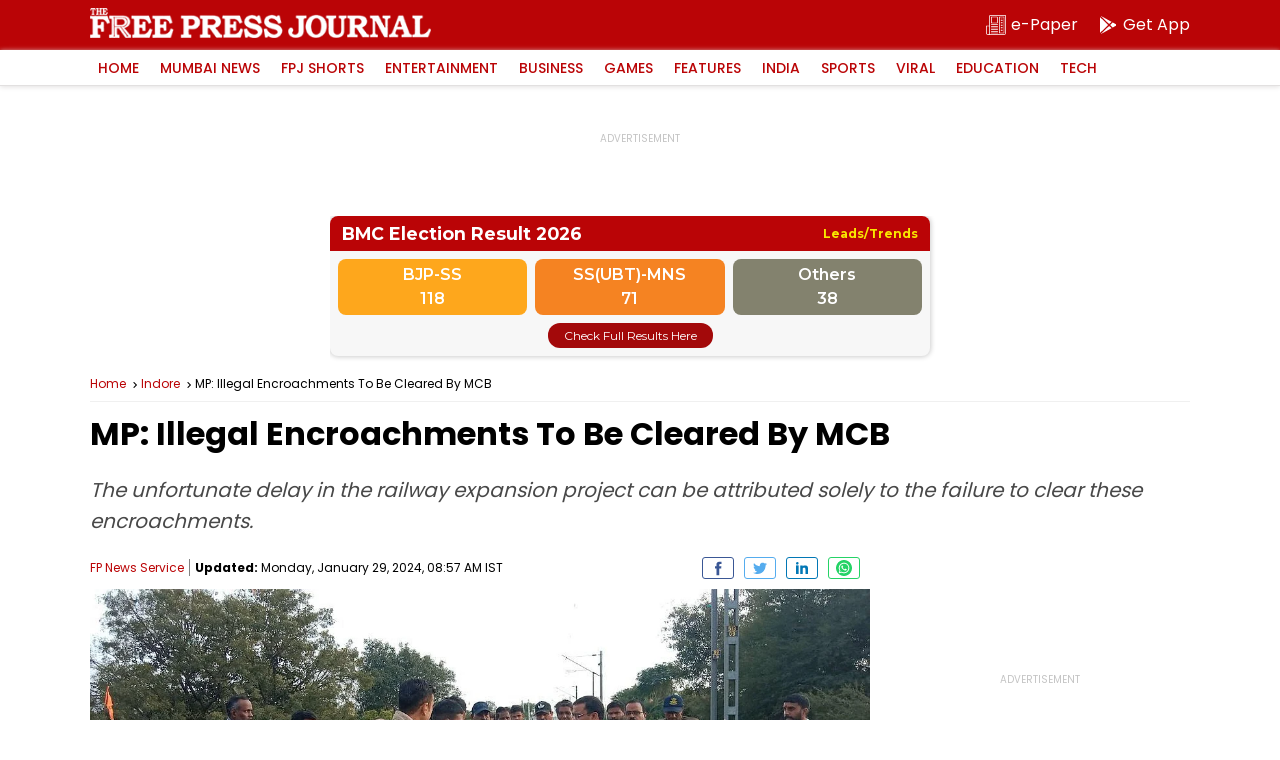

--- FILE ---
content_type: text/html; charset=utf-8
request_url: https://www.google.com/recaptcha/api2/aframe
body_size: 257
content:
<!DOCTYPE HTML><html><head><meta http-equiv="content-type" content="text/html; charset=UTF-8"></head><body><script nonce="No4_nUypabneuV3J7kJqFA">/** Anti-fraud and anti-abuse applications only. See google.com/recaptcha */ try{var clients={'sodar':'https://pagead2.googlesyndication.com/pagead/sodar?'};window.addEventListener("message",function(a){try{if(a.source===window.parent){var b=JSON.parse(a.data);var c=clients[b['id']];if(c){var d=document.createElement('img');d.src=c+b['params']+'&rc='+(localStorage.getItem("rc::a")?sessionStorage.getItem("rc::b"):"");window.document.body.appendChild(d);sessionStorage.setItem("rc::e",parseInt(sessionStorage.getItem("rc::e")||0)+1);localStorage.setItem("rc::h",'1768976008070');}}}catch(b){}});window.parent.postMessage("_grecaptcha_ready", "*");}catch(b){}</script></body></html>

--- FILE ---
content_type: application/javascript; charset=utf-8
request_url: https://fundingchoicesmessages.google.com/f/AGSKWxUIiQaOxPLid19FFK88-kYMN50uJXpuMq-mMF568kAG-uPGUSJY9R7SXKy5wiT_0LG9dPWshohgnKZIm94FZZaKlrN-9S3Hu3uyC_OxYziaxCBXeTFU_Z-YYZk6n0Dyvv85cExZwW8k9Oi4yct04RiU_P0lfly5rZfbq7U1ar8kuzFAujO522zQ6nqo/_/advertsquare._800x100._468x80-.com/advs-/ad.mason?
body_size: -1290
content:
window['58a7e709-a07b-4e81-9169-5432a3c5a2e6'] = true;